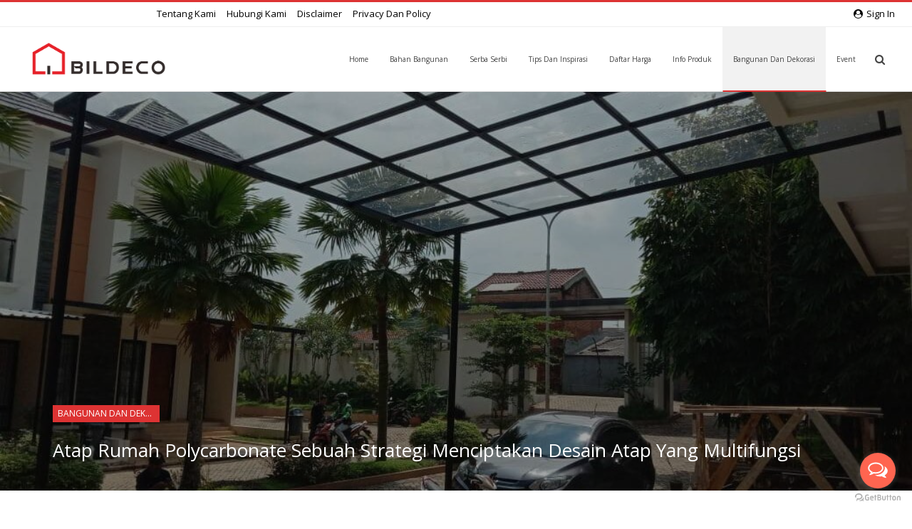

--- FILE ---
content_type: text/html; charset=UTF-8
request_url: https://bildeco.com/atap-rumah-polycarbonate/
body_size: 26231
content:
	<!DOCTYPE html>
		<!--[if IE 8]>
	<html class="ie ie8" lang="en-US"> <![endif]-->
	<!--[if IE 9]>
	<html class="ie ie9" lang="en-US"> <![endif]-->
	<!--[if gt IE 9]><!-->
<html lang="en-US"> <!--<![endif]-->
	<head>
				<meta charset="UTF-8">
		<meta http-equiv="X-UA-Compatible" content="IE=edge">
		<meta name="viewport" content="width=device-width, initial-scale=1.0">
		<link rel="pingback" href="https://bildeco.com/xmlrpc.php"/>

		<meta name='robots' content='index, follow, max-image-preview:large, max-snippet:-1, max-video-preview:-1' />
	<style>img:is([sizes="auto" i], [sizes^="auto," i]) { contain-intrinsic-size: 3000px 1500px }</style>
	
	<!-- This site is optimized with the Yoast SEO Premium plugin v23.0 (Yoast SEO v26.3) - https://yoast.com/wordpress/plugins/seo/ -->
	<title>Atap rumah polycarbonate sebuah strategi menciptakan desain atap yang multifungsi -</title>
	<meta name="description" content="atap rumah polycarbonate adalah solusi terbaik untuk pemasangan produk atap untuk rumah kita agar semakin indah dan nyaman" />
	<link rel="canonical" href="https://bildeco.com/atap-rumah-polycarbonate/" />
	<meta property="og:locale" content="en_US" />
	<meta property="og:type" content="article" />
	<meta property="og:title" content="Atap rumah polycarbonate sebuah strategi menciptakan desain atap yang multifungsi" />
	<meta property="og:description" content="atap rumah polycarbonate adalah solusi terbaik untuk pemasangan produk atap untuk rumah kita agar semakin indah dan nyaman" />
	<meta property="og:url" content="https://bildeco.com/atap-rumah-polycarbonate/" />
	<meta property="article:published_time" content="2022-02-02T19:05:01+00:00" />
	<meta property="article:modified_time" content="2022-03-14T13:01:15+00:00" />
	<meta property="og:image" content="https://bildeco.com/wp-content/uploads/2021/11/kanopi_solartuff_1624853669_f1a76731_progressive.jpg" />
	<meta property="og:image:width" content="1040" />
	<meta property="og:image:height" content="780" />
	<meta property="og:image:type" content="image/jpeg" />
	<meta name="author" content="Bildeco" />
	<meta name="twitter:card" content="summary_large_image" />
	<meta name="twitter:label1" content="Written by" />
	<meta name="twitter:data1" content="Bildeco" />
	<meta name="twitter:label2" content="Est. reading time" />
	<meta name="twitter:data2" content="5 minutes" />
	<script type="application/ld+json" class="yoast-schema-graph">{"@context":"https://schema.org","@graph":[{"@type":"WebPage","@id":"https://bildeco.com/atap-rumah-polycarbonate/","url":"https://bildeco.com/atap-rumah-polycarbonate/","name":"Atap rumah polycarbonate sebuah strategi menciptakan desain atap yang multifungsi -","isPartOf":{"@id":"https://bildeco.com/#website"},"primaryImageOfPage":{"@id":"https://bildeco.com/atap-rumah-polycarbonate/#primaryimage"},"image":{"@id":"https://bildeco.com/atap-rumah-polycarbonate/#primaryimage"},"thumbnailUrl":"https://bildeco.com/wp-content/uploads/2021/11/kanopi_solartuff_1624853669_f1a76731_progressive.jpg","datePublished":"2022-02-02T19:05:01+00:00","dateModified":"2022-03-14T13:01:15+00:00","author":{"@id":"https://bildeco.com/#/schema/person/1c1134d862e3353ea1e76acffa730513"},"description":"atap rumah polycarbonate adalah solusi terbaik untuk pemasangan produk atap untuk rumah kita agar semakin indah dan nyaman","breadcrumb":{"@id":"https://bildeco.com/atap-rumah-polycarbonate/#breadcrumb"},"inLanguage":"en-US","potentialAction":[{"@type":"ReadAction","target":["https://bildeco.com/atap-rumah-polycarbonate/"]}]},{"@type":"ImageObject","inLanguage":"en-US","@id":"https://bildeco.com/atap-rumah-polycarbonate/#primaryimage","url":"https://bildeco.com/wp-content/uploads/2021/11/kanopi_solartuff_1624853669_f1a76731_progressive.jpg","contentUrl":"https://bildeco.com/wp-content/uploads/2021/11/kanopi_solartuff_1624853669_f1a76731_progressive.jpg","width":1040,"height":780},{"@type":"BreadcrumbList","@id":"https://bildeco.com/atap-rumah-polycarbonate/#breadcrumb","itemListElement":[{"@type":"ListItem","position":1,"name":"Home","item":"https://bildeco.com/"},{"@type":"ListItem","position":2,"name":"Atap rumah polycarbonate sebuah strategi menciptakan desain atap yang multifungsi"}]},{"@type":"WebSite","@id":"https://bildeco.com/#website","url":"https://bildeco.com/","name":"","description":"","potentialAction":[{"@type":"SearchAction","target":{"@type":"EntryPoint","urlTemplate":"https://bildeco.com/?s={search_term_string}"},"query-input":{"@type":"PropertyValueSpecification","valueRequired":true,"valueName":"search_term_string"}}],"inLanguage":"en-US"},{"@type":"Person","@id":"https://bildeco.com/#/schema/person/1c1134d862e3353ea1e76acffa730513","name":"Bildeco","image":{"@type":"ImageObject","inLanguage":"en-US","@id":"https://bildeco.com/#/schema/person/image/","url":"https://secure.gravatar.com/avatar/4c11095eb4e68b96d8bd06a2ee900a1ac33f116e316cde1f11c66c84ea23620c?s=96&d=mm&r=g","contentUrl":"https://secure.gravatar.com/avatar/4c11095eb4e68b96d8bd06a2ee900a1ac33f116e316cde1f11c66c84ea23620c?s=96&d=mm&r=g","caption":"Bildeco"},"url":"https://bildeco.com/author/bildeco/"}]}</script>
	<!-- / Yoast SEO Premium plugin. -->


<link rel='dns-prefetch' href='//fonts.googleapis.com' />
<link rel='dns-prefetch' href='//www.googletagmanager.com' />
<link rel="alternate" type="application/rss+xml" title=" &raquo; Feed" href="https://bildeco.com/feed/" />
<link rel="alternate" type="application/rss+xml" title=" &raquo; Comments Feed" href="https://bildeco.com/comments/feed/" />
<script type="text/javascript">
/* <![CDATA[ */
window._wpemojiSettings = {"baseUrl":"https:\/\/s.w.org\/images\/core\/emoji\/16.0.1\/72x72\/","ext":".png","svgUrl":"https:\/\/s.w.org\/images\/core\/emoji\/16.0.1\/svg\/","svgExt":".svg","source":{"concatemoji":"https:\/\/bildeco.com\/wp-includes\/js\/wp-emoji-release.min.js"}};
/*! This file is auto-generated */
!function(s,n){var o,i,e;function c(e){try{var t={supportTests:e,timestamp:(new Date).valueOf()};sessionStorage.setItem(o,JSON.stringify(t))}catch(e){}}function p(e,t,n){e.clearRect(0,0,e.canvas.width,e.canvas.height),e.fillText(t,0,0);var t=new Uint32Array(e.getImageData(0,0,e.canvas.width,e.canvas.height).data),a=(e.clearRect(0,0,e.canvas.width,e.canvas.height),e.fillText(n,0,0),new Uint32Array(e.getImageData(0,0,e.canvas.width,e.canvas.height).data));return t.every(function(e,t){return e===a[t]})}function u(e,t){e.clearRect(0,0,e.canvas.width,e.canvas.height),e.fillText(t,0,0);for(var n=e.getImageData(16,16,1,1),a=0;a<n.data.length;a++)if(0!==n.data[a])return!1;return!0}function f(e,t,n,a){switch(t){case"flag":return n(e,"\ud83c\udff3\ufe0f\u200d\u26a7\ufe0f","\ud83c\udff3\ufe0f\u200b\u26a7\ufe0f")?!1:!n(e,"\ud83c\udde8\ud83c\uddf6","\ud83c\udde8\u200b\ud83c\uddf6")&&!n(e,"\ud83c\udff4\udb40\udc67\udb40\udc62\udb40\udc65\udb40\udc6e\udb40\udc67\udb40\udc7f","\ud83c\udff4\u200b\udb40\udc67\u200b\udb40\udc62\u200b\udb40\udc65\u200b\udb40\udc6e\u200b\udb40\udc67\u200b\udb40\udc7f");case"emoji":return!a(e,"\ud83e\udedf")}return!1}function g(e,t,n,a){var r="undefined"!=typeof WorkerGlobalScope&&self instanceof WorkerGlobalScope?new OffscreenCanvas(300,150):s.createElement("canvas"),o=r.getContext("2d",{willReadFrequently:!0}),i=(o.textBaseline="top",o.font="600 32px Arial",{});return e.forEach(function(e){i[e]=t(o,e,n,a)}),i}function t(e){var t=s.createElement("script");t.src=e,t.defer=!0,s.head.appendChild(t)}"undefined"!=typeof Promise&&(o="wpEmojiSettingsSupports",i=["flag","emoji"],n.supports={everything:!0,everythingExceptFlag:!0},e=new Promise(function(e){s.addEventListener("DOMContentLoaded",e,{once:!0})}),new Promise(function(t){var n=function(){try{var e=JSON.parse(sessionStorage.getItem(o));if("object"==typeof e&&"number"==typeof e.timestamp&&(new Date).valueOf()<e.timestamp+604800&&"object"==typeof e.supportTests)return e.supportTests}catch(e){}return null}();if(!n){if("undefined"!=typeof Worker&&"undefined"!=typeof OffscreenCanvas&&"undefined"!=typeof URL&&URL.createObjectURL&&"undefined"!=typeof Blob)try{var e="postMessage("+g.toString()+"("+[JSON.stringify(i),f.toString(),p.toString(),u.toString()].join(",")+"));",a=new Blob([e],{type:"text/javascript"}),r=new Worker(URL.createObjectURL(a),{name:"wpTestEmojiSupports"});return void(r.onmessage=function(e){c(n=e.data),r.terminate(),t(n)})}catch(e){}c(n=g(i,f,p,u))}t(n)}).then(function(e){for(var t in e)n.supports[t]=e[t],n.supports.everything=n.supports.everything&&n.supports[t],"flag"!==t&&(n.supports.everythingExceptFlag=n.supports.everythingExceptFlag&&n.supports[t]);n.supports.everythingExceptFlag=n.supports.everythingExceptFlag&&!n.supports.flag,n.DOMReady=!1,n.readyCallback=function(){n.DOMReady=!0}}).then(function(){return e}).then(function(){var e;n.supports.everything||(n.readyCallback(),(e=n.source||{}).concatemoji?t(e.concatemoji):e.wpemoji&&e.twemoji&&(t(e.twemoji),t(e.wpemoji)))}))}((window,document),window._wpemojiSettings);
/* ]]> */
</script>
<style id='wp-emoji-styles-inline-css' type='text/css'>

	img.wp-smiley, img.emoji {
		display: inline !important;
		border: none !important;
		box-shadow: none !important;
		height: 1em !important;
		width: 1em !important;
		margin: 0 0.07em !important;
		vertical-align: -0.1em !important;
		background: none !important;
		padding: 0 !important;
	}
</style>
<link rel='stylesheet' id='wp-block-library-css' href='https://bildeco.com/wp-includes/css/dist/block-library/style.min.css' type='text/css' media='all' />
<style id='classic-theme-styles-inline-css' type='text/css'>
/*! This file is auto-generated */
.wp-block-button__link{color:#fff;background-color:#32373c;border-radius:9999px;box-shadow:none;text-decoration:none;padding:calc(.667em + 2px) calc(1.333em + 2px);font-size:1.125em}.wp-block-file__button{background:#32373c;color:#fff;text-decoration:none}
</style>
<style id='global-styles-inline-css' type='text/css'>
:root{--wp--preset--aspect-ratio--square: 1;--wp--preset--aspect-ratio--4-3: 4/3;--wp--preset--aspect-ratio--3-4: 3/4;--wp--preset--aspect-ratio--3-2: 3/2;--wp--preset--aspect-ratio--2-3: 2/3;--wp--preset--aspect-ratio--16-9: 16/9;--wp--preset--aspect-ratio--9-16: 9/16;--wp--preset--color--black: #000000;--wp--preset--color--cyan-bluish-gray: #abb8c3;--wp--preset--color--white: #ffffff;--wp--preset--color--pale-pink: #f78da7;--wp--preset--color--vivid-red: #cf2e2e;--wp--preset--color--luminous-vivid-orange: #ff6900;--wp--preset--color--luminous-vivid-amber: #fcb900;--wp--preset--color--light-green-cyan: #7bdcb5;--wp--preset--color--vivid-green-cyan: #00d084;--wp--preset--color--pale-cyan-blue: #8ed1fc;--wp--preset--color--vivid-cyan-blue: #0693e3;--wp--preset--color--vivid-purple: #9b51e0;--wp--preset--gradient--vivid-cyan-blue-to-vivid-purple: linear-gradient(135deg,rgba(6,147,227,1) 0%,rgb(155,81,224) 100%);--wp--preset--gradient--light-green-cyan-to-vivid-green-cyan: linear-gradient(135deg,rgb(122,220,180) 0%,rgb(0,208,130) 100%);--wp--preset--gradient--luminous-vivid-amber-to-luminous-vivid-orange: linear-gradient(135deg,rgba(252,185,0,1) 0%,rgba(255,105,0,1) 100%);--wp--preset--gradient--luminous-vivid-orange-to-vivid-red: linear-gradient(135deg,rgba(255,105,0,1) 0%,rgb(207,46,46) 100%);--wp--preset--gradient--very-light-gray-to-cyan-bluish-gray: linear-gradient(135deg,rgb(238,238,238) 0%,rgb(169,184,195) 100%);--wp--preset--gradient--cool-to-warm-spectrum: linear-gradient(135deg,rgb(74,234,220) 0%,rgb(151,120,209) 20%,rgb(207,42,186) 40%,rgb(238,44,130) 60%,rgb(251,105,98) 80%,rgb(254,248,76) 100%);--wp--preset--gradient--blush-light-purple: linear-gradient(135deg,rgb(255,206,236) 0%,rgb(152,150,240) 100%);--wp--preset--gradient--blush-bordeaux: linear-gradient(135deg,rgb(254,205,165) 0%,rgb(254,45,45) 50%,rgb(107,0,62) 100%);--wp--preset--gradient--luminous-dusk: linear-gradient(135deg,rgb(255,203,112) 0%,rgb(199,81,192) 50%,rgb(65,88,208) 100%);--wp--preset--gradient--pale-ocean: linear-gradient(135deg,rgb(255,245,203) 0%,rgb(182,227,212) 50%,rgb(51,167,181) 100%);--wp--preset--gradient--electric-grass: linear-gradient(135deg,rgb(202,248,128) 0%,rgb(113,206,126) 100%);--wp--preset--gradient--midnight: linear-gradient(135deg,rgb(2,3,129) 0%,rgb(40,116,252) 100%);--wp--preset--font-size--small: 13px;--wp--preset--font-size--medium: 20px;--wp--preset--font-size--large: 36px;--wp--preset--font-size--x-large: 42px;--wp--preset--spacing--20: 0.44rem;--wp--preset--spacing--30: 0.67rem;--wp--preset--spacing--40: 1rem;--wp--preset--spacing--50: 1.5rem;--wp--preset--spacing--60: 2.25rem;--wp--preset--spacing--70: 3.38rem;--wp--preset--spacing--80: 5.06rem;--wp--preset--shadow--natural: 6px 6px 9px rgba(0, 0, 0, 0.2);--wp--preset--shadow--deep: 12px 12px 50px rgba(0, 0, 0, 0.4);--wp--preset--shadow--sharp: 6px 6px 0px rgba(0, 0, 0, 0.2);--wp--preset--shadow--outlined: 6px 6px 0px -3px rgba(255, 255, 255, 1), 6px 6px rgba(0, 0, 0, 1);--wp--preset--shadow--crisp: 6px 6px 0px rgba(0, 0, 0, 1);}:where(.is-layout-flex){gap: 0.5em;}:where(.is-layout-grid){gap: 0.5em;}body .is-layout-flex{display: flex;}.is-layout-flex{flex-wrap: wrap;align-items: center;}.is-layout-flex > :is(*, div){margin: 0;}body .is-layout-grid{display: grid;}.is-layout-grid > :is(*, div){margin: 0;}:where(.wp-block-columns.is-layout-flex){gap: 2em;}:where(.wp-block-columns.is-layout-grid){gap: 2em;}:where(.wp-block-post-template.is-layout-flex){gap: 1.25em;}:where(.wp-block-post-template.is-layout-grid){gap: 1.25em;}.has-black-color{color: var(--wp--preset--color--black) !important;}.has-cyan-bluish-gray-color{color: var(--wp--preset--color--cyan-bluish-gray) !important;}.has-white-color{color: var(--wp--preset--color--white) !important;}.has-pale-pink-color{color: var(--wp--preset--color--pale-pink) !important;}.has-vivid-red-color{color: var(--wp--preset--color--vivid-red) !important;}.has-luminous-vivid-orange-color{color: var(--wp--preset--color--luminous-vivid-orange) !important;}.has-luminous-vivid-amber-color{color: var(--wp--preset--color--luminous-vivid-amber) !important;}.has-light-green-cyan-color{color: var(--wp--preset--color--light-green-cyan) !important;}.has-vivid-green-cyan-color{color: var(--wp--preset--color--vivid-green-cyan) !important;}.has-pale-cyan-blue-color{color: var(--wp--preset--color--pale-cyan-blue) !important;}.has-vivid-cyan-blue-color{color: var(--wp--preset--color--vivid-cyan-blue) !important;}.has-vivid-purple-color{color: var(--wp--preset--color--vivid-purple) !important;}.has-black-background-color{background-color: var(--wp--preset--color--black) !important;}.has-cyan-bluish-gray-background-color{background-color: var(--wp--preset--color--cyan-bluish-gray) !important;}.has-white-background-color{background-color: var(--wp--preset--color--white) !important;}.has-pale-pink-background-color{background-color: var(--wp--preset--color--pale-pink) !important;}.has-vivid-red-background-color{background-color: var(--wp--preset--color--vivid-red) !important;}.has-luminous-vivid-orange-background-color{background-color: var(--wp--preset--color--luminous-vivid-orange) !important;}.has-luminous-vivid-amber-background-color{background-color: var(--wp--preset--color--luminous-vivid-amber) !important;}.has-light-green-cyan-background-color{background-color: var(--wp--preset--color--light-green-cyan) !important;}.has-vivid-green-cyan-background-color{background-color: var(--wp--preset--color--vivid-green-cyan) !important;}.has-pale-cyan-blue-background-color{background-color: var(--wp--preset--color--pale-cyan-blue) !important;}.has-vivid-cyan-blue-background-color{background-color: var(--wp--preset--color--vivid-cyan-blue) !important;}.has-vivid-purple-background-color{background-color: var(--wp--preset--color--vivid-purple) !important;}.has-black-border-color{border-color: var(--wp--preset--color--black) !important;}.has-cyan-bluish-gray-border-color{border-color: var(--wp--preset--color--cyan-bluish-gray) !important;}.has-white-border-color{border-color: var(--wp--preset--color--white) !important;}.has-pale-pink-border-color{border-color: var(--wp--preset--color--pale-pink) !important;}.has-vivid-red-border-color{border-color: var(--wp--preset--color--vivid-red) !important;}.has-luminous-vivid-orange-border-color{border-color: var(--wp--preset--color--luminous-vivid-orange) !important;}.has-luminous-vivid-amber-border-color{border-color: var(--wp--preset--color--luminous-vivid-amber) !important;}.has-light-green-cyan-border-color{border-color: var(--wp--preset--color--light-green-cyan) !important;}.has-vivid-green-cyan-border-color{border-color: var(--wp--preset--color--vivid-green-cyan) !important;}.has-pale-cyan-blue-border-color{border-color: var(--wp--preset--color--pale-cyan-blue) !important;}.has-vivid-cyan-blue-border-color{border-color: var(--wp--preset--color--vivid-cyan-blue) !important;}.has-vivid-purple-border-color{border-color: var(--wp--preset--color--vivid-purple) !important;}.has-vivid-cyan-blue-to-vivid-purple-gradient-background{background: var(--wp--preset--gradient--vivid-cyan-blue-to-vivid-purple) !important;}.has-light-green-cyan-to-vivid-green-cyan-gradient-background{background: var(--wp--preset--gradient--light-green-cyan-to-vivid-green-cyan) !important;}.has-luminous-vivid-amber-to-luminous-vivid-orange-gradient-background{background: var(--wp--preset--gradient--luminous-vivid-amber-to-luminous-vivid-orange) !important;}.has-luminous-vivid-orange-to-vivid-red-gradient-background{background: var(--wp--preset--gradient--luminous-vivid-orange-to-vivid-red) !important;}.has-very-light-gray-to-cyan-bluish-gray-gradient-background{background: var(--wp--preset--gradient--very-light-gray-to-cyan-bluish-gray) !important;}.has-cool-to-warm-spectrum-gradient-background{background: var(--wp--preset--gradient--cool-to-warm-spectrum) !important;}.has-blush-light-purple-gradient-background{background: var(--wp--preset--gradient--blush-light-purple) !important;}.has-blush-bordeaux-gradient-background{background: var(--wp--preset--gradient--blush-bordeaux) !important;}.has-luminous-dusk-gradient-background{background: var(--wp--preset--gradient--luminous-dusk) !important;}.has-pale-ocean-gradient-background{background: var(--wp--preset--gradient--pale-ocean) !important;}.has-electric-grass-gradient-background{background: var(--wp--preset--gradient--electric-grass) !important;}.has-midnight-gradient-background{background: var(--wp--preset--gradient--midnight) !important;}.has-small-font-size{font-size: var(--wp--preset--font-size--small) !important;}.has-medium-font-size{font-size: var(--wp--preset--font-size--medium) !important;}.has-large-font-size{font-size: var(--wp--preset--font-size--large) !important;}.has-x-large-font-size{font-size: var(--wp--preset--font-size--x-large) !important;}
:where(.wp-block-post-template.is-layout-flex){gap: 1.25em;}:where(.wp-block-post-template.is-layout-grid){gap: 1.25em;}
:where(.wp-block-columns.is-layout-flex){gap: 2em;}:where(.wp-block-columns.is-layout-grid){gap: 2em;}
:root :where(.wp-block-pullquote){font-size: 1.5em;line-height: 1.6;}
</style>
<link rel='stylesheet' id='bf-slick-css' href='https://bildeco.com/wp-content/themes/publisher/includes/libs/better-framework/assets/css/slick.min.css?ver=3.15.0' type='text/css' media='all' />
<link rel='stylesheet' id='pretty-photo-css' href='https://bildeco.com/wp-content/themes/publisher/includes/libs/better-framework/assets/css/pretty-photo.min.css?ver=3.15.0' type='text/css' media='all' />
<link rel='stylesheet' id='bs-icons-css' href='https://bildeco.com/wp-content/themes/publisher/includes/libs/better-framework/assets/css/bs-icons.css?ver=3.15.0' type='text/css' media='all' />
<link rel='stylesheet' id='theme-libs-css' href='https://bildeco.com/wp-content/themes/publisher/css/theme-libs.min.css?ver=7.11.0' type='text/css' media='all' />
<link rel='stylesheet' id='fontawesome-css' href='https://bildeco.com/wp-content/themes/publisher/includes/libs/better-framework/assets/css/font-awesome.min.css?ver=3.15.0' type='text/css' media='all' />
<link rel='stylesheet' id='publisher-css' href='https://bildeco.com/wp-content/themes/publisher/style-7.11.0.min.css?ver=7.11.0' type='text/css' media='all' />
<link rel='stylesheet' id='better-framework-main-fonts-css' href='https://fonts.googleapis.com/css?family=Open+Sans:400%7CLato:400%7CRoboto:500,400italic,400&#038;display=swap' type='text/css' media='all' />
<script type="text/javascript" src="https://bildeco.com/wp-includes/js/jquery/jquery.min.js?ver=3.7.1" id="jquery-core-js"></script>
<script type="text/javascript" src="https://bildeco.com/wp-includes/js/jquery/jquery-migrate.min.js?ver=3.4.1" id="jquery-migrate-js"></script>
<!--[if lt IE 9]>
<script type="text/javascript" src="https://bildeco.com/wp-content/themes/publisher/includes/libs/better-framework/assets/js/html5shiv.min.js?ver=3.15.0" id="bf-html5shiv-js"></script>
<![endif]-->
<!--[if lt IE 9]>
<script type="text/javascript" src="https://bildeco.com/wp-content/themes/publisher/includes/libs/better-framework/assets/js/respond.min.js?ver=3.15.0" id="bf-respond-js"></script>
<![endif]-->
<script></script><link rel="https://api.w.org/" href="https://bildeco.com/wp-json/" /><link rel="alternate" title="JSON" type="application/json" href="https://bildeco.com/wp-json/wp/v2/posts/7513" /><link rel="EditURI" type="application/rsd+xml" title="RSD" href="https://bildeco.com/xmlrpc.php?rsd" />

<link rel='shortlink' href='https://bildeco.com/?p=7513' />
<link rel="alternate" title="oEmbed (JSON)" type="application/json+oembed" href="https://bildeco.com/wp-json/oembed/1.0/embed?url=https%3A%2F%2Fbildeco.com%2Fatap-rumah-polycarbonate%2F" />
<link rel="alternate" title="oEmbed (XML)" type="text/xml+oembed" href="https://bildeco.com/wp-json/oembed/1.0/embed?url=https%3A%2F%2Fbildeco.com%2Fatap-rumah-polycarbonate%2F&#038;format=xml" />
<meta name="generator" content="Site Kit by Google 1.165.0" /><meta name="generator" content="Elementor 3.33.0; features: additional_custom_breakpoints; settings: css_print_method-external, google_font-enabled, font_display-auto">
			<style>
				.e-con.e-parent:nth-of-type(n+4):not(.e-lazyloaded):not(.e-no-lazyload),
				.e-con.e-parent:nth-of-type(n+4):not(.e-lazyloaded):not(.e-no-lazyload) * {
					background-image: none !important;
				}
				@media screen and (max-height: 1024px) {
					.e-con.e-parent:nth-of-type(n+3):not(.e-lazyloaded):not(.e-no-lazyload),
					.e-con.e-parent:nth-of-type(n+3):not(.e-lazyloaded):not(.e-no-lazyload) * {
						background-image: none !important;
					}
				}
				@media screen and (max-height: 640px) {
					.e-con.e-parent:nth-of-type(n+2):not(.e-lazyloaded):not(.e-no-lazyload),
					.e-con.e-parent:nth-of-type(n+2):not(.e-lazyloaded):not(.e-no-lazyload) * {
						background-image: none !important;
					}
				}
			</style>
			<meta name="generator" content="Powered by WPBakery Page Builder - drag and drop page builder for WordPress."/>
<script type="application/ld+json">{
    "@context": "http://schema.org/",
    "@type": "Organization",
    "@id": "#organization",
    "logo": {
        "@type": "ImageObject",
        "url": "https://bildeco.com/wp-content/uploads/2020/08/logo-bildeco-baru2-1.png"
    },
    "url": "https://bildeco.com/",
    "name": "",
    "description": ""
}</script>
<script type="application/ld+json">{
    "@context": "http://schema.org/",
    "@type": "WebSite",
    "name": "",
    "alternateName": "",
    "url": "https://bildeco.com/"
}</script>
<script type="application/ld+json">{
    "@context": "http://schema.org/",
    "@type": "BlogPosting",
    "headline": "Atap rumah polycarbonate sebuah strategi menciptakan  desain atap yang multifungsi",
    "description": "Sebuah atap jika dahulu hanya berfungsi sebagai produk penutup atap dari terpaan angin, hujan dan kotoran. Maka saat ini fungsi atap bisa juga menjadi media yang bisa meningkatkan kualitas dari sebuah bangunan. Itulah kenapa produk atap rumah polycar",
    "datePublished": "2022-02-03",
    "dateModified": "2022-03-14",
    "author": {
        "@type": "Person",
        "@id": "#person-Bildeco",
        "name": "Bildeco"
    },
    "image": "https://bildeco.com/wp-content/uploads/2021/11/kanopi_solartuff_1624853669_f1a76731_progressive.jpg",
    "interactionStatistic": [
        {
            "@type": "InteractionCounter",
            "interactionType": "http://schema.org/CommentAction",
            "userInteractionCount": "0"
        }
    ],
    "publisher": {
        "@id": "#organization"
    },
    "mainEntityOfPage": "https://bildeco.com/atap-rumah-polycarbonate/"
}</script>

<!-- Google Tag Manager snippet added by Site Kit -->
<script type="text/javascript">
/* <![CDATA[ */

			( function( w, d, s, l, i ) {
				w[l] = w[l] || [];
				w[l].push( {'gtm.start': new Date().getTime(), event: 'gtm.js'} );
				var f = d.getElementsByTagName( s )[0],
					j = d.createElement( s ), dl = l != 'dataLayer' ? '&l=' + l : '';
				j.async = true;
				j.src = 'https://www.googletagmanager.com/gtm.js?id=' + i + dl;
				f.parentNode.insertBefore( j, f );
			} )( window, document, 'script', 'dataLayer', 'GTM-PTT2C292' );
			
/* ]]> */
</script>

<!-- End Google Tag Manager snippet added by Site Kit -->
<link rel='stylesheet' id='7.11.0-1758952369' href='https://bildeco.com/wp-content/bs-booster-cache/f92ad8f84212f4755bb418b00bc82c63.css' type='text/css' media='all' />
<link rel="icon" href="https://bildeco.com/wp-content/uploads/2020/08/cropped-icon-32x32.png" sizes="32x32" />
<link rel="icon" href="https://bildeco.com/wp-content/uploads/2020/08/cropped-icon-192x192.png" sizes="192x192" />
<link rel="apple-touch-icon" href="https://bildeco.com/wp-content/uploads/2020/08/cropped-icon-180x180.png" />
<meta name="msapplication-TileImage" content="https://bildeco.com/wp-content/uploads/2020/08/cropped-icon-270x270.png" />
<noscript><style> .wpb_animate_when_almost_visible { opacity: 1; }</style></noscript>	</head>

<body class="wp-singular post-template-default single single-post postid-7513 single-format-standard wp-custom-logo wp-theme-publisher bs-theme bs-publisher bs-publisher-clean-magazine active-light-box active-top-line ltr close-rh page-layout-2-col page-layout-2-col-right full-width active-sticky-sidebar main-menu-sticky main-menu-out-stretched active-ajax-search single-prim-cat-84 single-cat-84  wpb-js-composer js-comp-ver-7.1 vc_responsive bs-ll-a elementor-default elementor-kit-16" dir="ltr">
		<!-- Google Tag Manager (noscript) snippet added by Site Kit -->
		<noscript>
			<iframe src="https://www.googletagmanager.com/ns.html?id=GTM-PTT2C292" height="0" width="0" style="display:none;visibility:hidden"></iframe>
		</noscript>
		<!-- End Google Tag Manager (noscript) snippet added by Site Kit -->
			<header id="header" class="site-header header-style-6 full-width stretched" itemscope="itemscope" itemtype="https://schema.org/WPHeader">
		<section class="topbar topbar-style-1 hidden-xs hidden-xs">
	<div class="content-wrap">
		<div class="container">
			<div class="topbar-inner clearfix">

									<div class="section-links">
													<a class="topbar-sign-in "
							   data-toggle="modal" data-target="#bsLoginModal">
								<i class="fa fa-user-circle"></i> Sign in							</a>

							<div class="modal sign-in-modal fade" id="bsLoginModal" tabindex="-1" role="dialog"
							     style="display: none">
								<div class="modal-dialog" role="document">
									<div class="modal-content">
											<span class="close-modal" data-dismiss="modal" aria-label="Close"><i
														class="fa fa-close"></i></span>
										<div class="modal-body">
											<div id="form_87349_" class="bs-shortcode bs-login-shortcode ">
		<div class="bs-login bs-type-login"  style="display:none">

					<div class="bs-login-panel bs-login-sign-panel bs-current-login-panel">
								<form name="loginform"
				      action="https://bildeco.com/masuk/" method="post">

					
					<div class="login-header">
						<span class="login-icon fa fa-user-circle main-color"></span>
						<p>Welcome, Login to your account.</p>
					</div>
					
					<div class="login-field login-username">
						<input type="text" name="log" id="form_87349_user_login" class="input"
						       value="" size="20"
						       placeholder="Username or Email..." required/>
					</div>

					<div class="login-field login-password">
						<input type="password" name="pwd" id="form_87349_user_pass"
						       class="input"
						       value="" size="20" placeholder="Password..."
						       required/>
					</div>

					
					<div class="login-field">
						<a href="https://bildeco.com/masuk/?action=lostpassword&redirect_to=https%3A%2F%2Fbildeco.com%2Fatap-rumah-polycarbonate%2F"
						   class="go-reset-panel">Forget password?</a>

													<span class="login-remember">
							<input class="remember-checkbox" name="rememberme" type="checkbox"
							       id="form_87349_rememberme"
							       value="forever"  />
							<label class="remember-label">Remember me</label>
						</span>
											</div>

					
					<div class="login-field login-submit">
						<input type="submit" name="wp-submit"
						       class="button-primary login-btn"
						       value="Log In"/>
						<input type="hidden" name="redirect_to" value="https://bildeco.com/atap-rumah-polycarbonate/"/>
					</div>

									</form>
			</div>

			<div class="bs-login-panel bs-login-reset-panel">

				<span class="go-login-panel"><i
							class="fa fa-angle-left"></i> Sign in</span>

				<div class="bs-login-reset-panel-inner">
					<div class="login-header">
						<span class="login-icon fa fa-support"></span>
						<p>Recover your password.</p>
						<p>A password will be e-mailed to you.</p>
					</div>
										<form name="lostpasswordform" id="form_87349_lostpasswordform"
					      action="https://bildeco.com/masuk/?action=lostpassword"
					      method="post">

						<div class="login-field reset-username">
							<input type="text" name="user_login" class="input" value=""
							       placeholder="Username or Email..."
							       required/>
						</div>

						
						<div class="login-field reset-submit">

							<input type="hidden" name="redirect_to" value=""/>
							<input type="submit" name="wp-submit" class="login-btn"
							       value="Send My Password"/>

						</div>
					</form>
				</div>
			</div>
			</div>
	</div>
										</div>
									</div>
								</div>
							</div>
												</div>
				
				<div class="section-menu">
						<div id="menu-top" class="menu top-menu-wrapper" role="navigation" itemscope="itemscope" itemtype="https://schema.org/SiteNavigationElement">
		<nav class="top-menu-container">

			<ul id="top-navigation" class="top-menu menu clearfix bsm-pure">
									<li id="topbar-date" class="menu-item menu-item-date">
					<span
						class="topbar-date">Monday, January 26, 2026</span>
					</li>
					<li id="menu-item-321" class="menu-item menu-item-type-post_type menu-item-object-page better-anim-fade menu-item-321"><a href="https://bildeco.com/tentang-kami/">Tentang Kami</a></li>
<li id="menu-item-320" class="menu-item menu-item-type-post_type menu-item-object-page better-anim-fade menu-item-320"><a href="https://bildeco.com/hubungi-kami/">Hubungi Kami</a></li>
<li id="menu-item-319" class="menu-item menu-item-type-post_type menu-item-object-page better-anim-fade menu-item-319"><a href="https://bildeco.com/disclaimer/">Disclaimer</a></li>
<li id="menu-item-318" class="menu-item menu-item-type-post_type menu-item-object-page better-anim-fade menu-item-318"><a href="https://bildeco.com/privacy-dan-policy/">Privacy dan Policy</a></li>
			</ul>

		</nav>
	</div>
				</div>
			</div>
		</div>
	</div>
</section>
		<div class="content-wrap">
			<div class="container">
				<div class="header-inner clearfix">
					<div id="site-branding" class="site-branding">
	<p  id="site-title" class="logo h1 img-logo">
	<a href="https://bildeco.com/" itemprop="url" rel="home">
					<img id="site-logo" src="https://bildeco.com/wp-content/uploads/2020/08/logo-bildeco-baru2-1.png"
			     alt=""  data-bsrjs="https://bildeco.com/wp-content/uploads/2020/08/logo-bildeco-baru2-1.png"  />

			<span class="site-title"> - </span>
				</a>
</p>
</div><!-- .site-branding -->
<nav id="menu-main" class="menu main-menu-container  show-search-item menu-actions-btn-width-1" role="navigation" itemscope="itemscope" itemtype="https://schema.org/SiteNavigationElement">
			<div class="menu-action-buttons width-1">
							<div class="search-container close">
					<span class="search-handler"><i class="fa fa-search"></i></span>

					<div class="search-box clearfix">
						<form role="search" method="get" class="search-form clearfix" action="https://bildeco.com">
	<input type="search" class="search-field"
	       placeholder="Search..."
	       value="" name="s"
	       title="Search for:"
	       autocomplete="off">
	<input type="submit" class="search-submit" value="Search">
</form><!-- .search-form -->
					</div>
				</div>
						</div>
			<ul id="main-navigation" class="main-menu menu bsm-pure clearfix">
		<li id="menu-item-312" class="menu-item menu-item-type-post_type menu-item-object-page menu-item-home better-anim-fade menu-item-312"><a href="https://bildeco.com/">Home</a></li>
<li id="menu-item-313" class="menu-item menu-item-type-taxonomy menu-item-object-category menu-term-3 better-anim-fade menu-item-313"><a href="https://bildeco.com/category/bahan-bangunan/">Bahan Bangunan</a></li>
<li id="menu-item-314" class="menu-item menu-item-type-taxonomy menu-item-object-category menu-term-1 better-anim-fade menu-item-314"><a href="https://bildeco.com/category/serbaserbi/">Serba Serbi</a></li>
<li id="menu-item-315" class="menu-item menu-item-type-taxonomy menu-item-object-category menu-term-54 better-anim-fade menu-item-315"><a href="https://bildeco.com/category/tips-dan-inspirasi/">Tips dan Inspirasi</a></li>
<li id="menu-item-316" class="menu-item menu-item-type-taxonomy menu-item-object-category menu-term-17 better-anim-fade menu-item-316"><a href="https://bildeco.com/category/daftar-harga/">Daftar Harga</a></li>
<li id="menu-item-516" class="menu-item menu-item-type-taxonomy menu-item-object-category menu-term-73 better-anim-fade menu-item-516"><a href="https://bildeco.com/category/info-produk/">Info Produk</a></li>
<li id="menu-item-517" class="menu-item menu-item-type-taxonomy menu-item-object-category current-post-ancestor current-menu-parent current-post-parent menu-term-84 better-anim-fade menu-item-517"><a href="https://bildeco.com/category/bangunan-dan-dekorasi/">Bangunan dan Dekorasi</a></li>
<li id="menu-item-518" class="menu-item menu-item-type-taxonomy menu-item-object-category menu-term-94 better-anim-fade menu-item-518"><a href="https://bildeco.com/category/event/">Event</a></li>
	</ul><!-- #main-navigation -->
</nav><!-- .main-menu-container -->
				</div>
			</div>
		</div>
	</header><!-- .site-header -->
	<div class="rh-header clearfix light deferred-block-exclude">
		<div class="rh-container clearfix">

			<div class="menu-container close">
				<span class="menu-handler"><span class="lines"></span></span>
			</div><!-- .menu-container -->

			<div class="logo-container rh-img-logo">
				<a href="https://bildeco.com/" itemprop="url" rel="home">
											<img src="https://bildeco.com/wp-content/uploads/2020/08/logo-bildeco-baru2-1.png"
						     alt=""  data-bsrjs="https://bildeco.com/wp-content/uploads/2020/08/logo-bildeco-baru2-1.png"  />				</a>
			</div><!-- .logo-container -->
		</div><!-- .rh-container -->
	</div><!-- .rh-header -->
		<div class="main-wrap content-main-wrap">
		<main id="content" class="content-container">
		<div class="post-header post-tp-2-header bs-lazy wfi"  title="Atap rumah polycarbonate sebuah strategi menciptakan  desain atap yang multifungsi" data-src="https://bildeco.com/wp-content/uploads/2021/11/kanopi_solartuff_1624853669_f1a76731_progressive-1040x580.jpg">
		<div class="content-wrap">
			<div class="container">
				<div class="post-header-inner">
										<div class="post-header-title">
						<div class="term-badges floated"><span class="term-badge term-84"><a href="https://bildeco.com/category/bangunan-dan-dekorasi/">Bangunan dan Dekorasi</a></span></div>						<h1 class="single-post-title">
							<span class="post-title" itemprop="headline">Atap rumah polycarbonate sebuah strategi menciptakan  desain atap yang multifungsi</span></h1>
											</div>
									</div>

			</div>
		</div>
	</div><!-- .slider-container -->

	<div class="content-wrap">
				<div class="container layout-2-col layout-2-col-1 layout-right-sidebar post-template-2">
			<div class="row main-section">
										<div class="col-sm-8 content-column">
							<div class="single-container">
								<article id="post-7513" class="post-7513 post type-post status-publish format-standard has-post-thumbnail  category-bangunan-dan-dekorasi tag-aplikasi-produk tag-atap-upvc tag-desain-arsitektur tag-padu-padan-desain-dan-produk tag-produk-atap-transparan single-post-content">
											<div class="post-share single-post-share top-share clearfix style-4">
			<div class="post-share-btn-group">
							</div>
						<div class="share-handler-wrap ">
				<span class="share-handler post-share-btn rank-default">
					<i class="bf-icon  fa fa-share-alt"></i>						<b class="text">Share</b>
										</span>
				<span class="social-item facebook has-title"><a href="https://www.facebook.com/sharer.php?u=https%3A%2F%2Fbildeco.com%2Fatap-rumah-polycarbonate%2F" target="_blank" rel="nofollow noreferrer" class="bs-button-el" onclick="window.open(this.href, 'share-facebook','left=50,top=50,width=600,height=320,toolbar=0'); return false;"><span class="icon"><i class="bf-icon fa fa-facebook"></i></span><span class="item-title">Facebook</span></a></span><span class="social-item twitter has-title"><a href="https://twitter.com/share?text=Atap rumah polycarbonate sebuah strategi menciptakan  desain atap yang multifungsi&url=https%3A%2F%2Fbildeco.com%2Fatap-rumah-polycarbonate%2F" target="_blank" rel="nofollow noreferrer" class="bs-button-el" onclick="window.open(this.href, 'share-twitter','left=50,top=50,width=600,height=320,toolbar=0'); return false;"><span class="icon"><i class="bf-icon fa fa-twitter"></i></span><span class="item-title">Twitter</span></a></span><span class="social-item google_plus has-title"><a href="https://plus.google.com/share?url=https%3A%2F%2Fbildeco.com%2Fatap-rumah-polycarbonate%2F" target="_blank" rel="nofollow noreferrer" class="bs-button-el" onclick="window.open(this.href, 'share-google_plus','left=50,top=50,width=600,height=320,toolbar=0'); return false;"><span class="icon"><i class="bf-icon fa fa-google"></i></span><span class="item-title">Google+</span></a></span><span class="social-item reddit has-title"><a href="https://reddit.com/submit?url=https%3A%2F%2Fbildeco.com%2Fatap-rumah-polycarbonate%2F&title=Atap rumah polycarbonate sebuah strategi menciptakan  desain atap yang multifungsi" target="_blank" rel="nofollow noreferrer" class="bs-button-el" onclick="window.open(this.href, 'share-reddit','left=50,top=50,width=600,height=320,toolbar=0'); return false;"><span class="icon"><i class="bf-icon fa fa-reddit-alien"></i></span><span class="item-title">ReddIt</span></a></span><span class="social-item whatsapp has-title"><a href="whatsapp://send?text=Atap rumah polycarbonate sebuah strategi menciptakan  desain atap yang multifungsi %0A%0A https%3A%2F%2Fbildeco.com%2Fatap-rumah-polycarbonate%2F" target="_blank" rel="nofollow noreferrer" class="bs-button-el" onclick="window.open(this.href, 'share-whatsapp','left=50,top=50,width=600,height=320,toolbar=0'); return false;"><span class="icon"><i class="bf-icon fa fa-whatsapp"></i></span><span class="item-title">WhatsApp</span></a></span><span class="social-item pinterest has-title"><a href="https://pinterest.com/pin/create/button/?url=https%3A%2F%2Fbildeco.com%2Fatap-rumah-polycarbonate%2F&media=https://bildeco.com/wp-content/uploads/2021/11/kanopi_solartuff_1624853669_f1a76731_progressive.jpg&description=Atap rumah polycarbonate sebuah strategi menciptakan  desain atap yang multifungsi" target="_blank" rel="nofollow noreferrer" class="bs-button-el" onclick="window.open(this.href, 'share-pinterest','left=50,top=50,width=600,height=320,toolbar=0'); return false;"><span class="icon"><i class="bf-icon fa fa-pinterest"></i></span><span class="item-title">Pinterest</span></a></span><span class="social-item email has-title"><a href="mailto:?subject=Atap rumah polycarbonate sebuah strategi menciptakan  desain atap yang multifungsi&body=https%3A%2F%2Fbildeco.com%2Fatap-rumah-polycarbonate%2F" target="_blank" rel="nofollow noreferrer" class="bs-button-el" onclick="window.open(this.href, 'share-email','left=50,top=50,width=600,height=320,toolbar=0'); return false;"><span class="icon"><i class="bf-icon fa fa-envelope-open"></i></span><span class="item-title">Email</span></a></span><span class="social-item linkedin has-title"><a href="https://www.linkedin.com/shareArticle?mini=true&url=https%3A%2F%2Fbildeco.com%2Fatap-rumah-polycarbonate%2F&title=Atap rumah polycarbonate sebuah strategi menciptakan  desain atap yang multifungsi" target="_blank" rel="nofollow noreferrer" class="bs-button-el" onclick="window.open(this.href, 'share-linkedin','left=50,top=50,width=600,height=320,toolbar=0'); return false;"><span class="icon"><i class="bf-icon fa fa-linkedin"></i></span><span class="item-title">Linkedin</span></a></span></div>		</div>
											<div class="entry-content clearfix single-post-content">
										<p><em>Sebuah atap jika dahulu hanya berfungsi sebagai produk penutup atap dari terpaan angin, hujan dan kotoran. Maka saat ini fungsi atap bisa juga menjadi media yang bisa meningkatkan kualitas dari sebuah bangunan. Itulah kenapa produk atap rumah polycarbonate saat ini cukup menarik untuk di jadikan solusi terkini atap modern.</em></p>



 <p>Memberikan sesuatu&nbsp; yang berharga memang tujuan kita dalam merancang sebuah desain rumah.&nbsp; Bukan karena rumah adalah satu satu objek yang sampai kapanpun akan tetap di butuhkan masyarakat. Tetapi karena rumah adalah bisa menjadi salah satu objek menarik&nbsp; yang bisa di wujudkan hanya dengan menggunakan salah satu produk yang&nbsp; bisa berfungsi ganda.</p>



 <p>Ya benar produk itu adalah produk penutup atap polycarbonate, sebuah <a href="https://en.wikipedia.org/wiki/Product">produk</a> yang saat ini bisa menjadi trendi karena kelebihan dan multi fungsinya ketika sudah diimplementasikan pada sebuah konsep desain atap sebuah rumah. Konsep atap yang unik dan menarik, mungkin konsep&nbsp; itulah yang akan bisa di wujudkan ketika menggunakan produk penutup atap polycarbonate.</p>



 <h2 class="wp-block-heading" id="h-5-hal-penting-yang-perlu-kalian-ketahui-mengenai-agar-paham-soal-produk-polycarbonate"><strong>5 Hal penting yang perlu kalian ketahui mengenai agar paham soal produk polycarbonate</strong></h2>



 <div class="wp-block-image"><figure class="aligncenter size-full"><img fetchpriority="high" decoding="async" width="1011" height="1011" src="https://bildeco.com/wp-content/uploads/2021/11/fff0e6af3a4697fee9932b19da61913c-1.jpg" alt="atap rumah polycarbonate" class="wp-image-7155" srcset="https://bildeco.com/wp-content/uploads/2021/11/fff0e6af3a4697fee9932b19da61913c-1.jpg 1011w, https://bildeco.com/wp-content/uploads/2021/11/fff0e6af3a4697fee9932b19da61913c-1-300x300.jpg 300w, https://bildeco.com/wp-content/uploads/2021/11/fff0e6af3a4697fee9932b19da61913c-1-150x150.jpg 150w, https://bildeco.com/wp-content/uploads/2021/11/fff0e6af3a4697fee9932b19da61913c-1-768x768.jpg 768w" sizes="(max-width: 1011px) 100vw, 1011px" /></figure></div>



 <p>Keunggulan yang di berikan oleh produk penutup atap modern seperti produk penutup atap polycarbonate. Memang bukan sekadar menjadi produk solusi dari&nbsp; keberadaan produk penutup atap konvensional.&nbsp; Karena setidaknya kita bisa mendapatkan banyak keuntungan ketika kita bisa menjelaskan seperti apa dampak positif dengan menggunakan produk penutup atap polycarbonate.</p>



 <ol class="wp-block-list" type="1"><li>Produk penutup atap kanopi bening ( polycarbonate) &nbsp;&nbsp;adalah salah satu produk penutup atap yang modern . Karena selain mampu menjadi produk penutup atap sebuah bangunan, produk ini juga bisa menjadi media untuk menghantar sinar bukan penghantar panas. Sehingga dengan adanya lapisan UV Protection maka panasnya bisa di pantulkan hingga 90%. Dan ruangan bisa tetap nyaman karena sinarnya masuk melalui media atap transparan.</li><li>Produk penutup atap&nbsp; kanopi bening ( polycarbonate) &nbsp;memiliki permukaan yang halus. Dengan spesifikasi yang bagus seperti ini maka permukaan dari atap ini akan memiliki permukaan yang sangat rata dan halus tentunya. Itulah yang sering di jelaskan bahwa produk penutup atap transparan ini sering di sebut atap Kaca Ringan.</li><li>Produk penutup atap kanopi bening ( polycarbonate ) &nbsp;materialnya biasanya akan lebih kuat dari acrylic. Sehingga bisa di katakan bahwa atap jenis ini memiliki ketahanan dan kekuatan yang besarnya 20x lebih kuat dari bahan yang berasal dari acrylic.</li><li>Produk penutup atap kanopi bening (polycarbonate) &nbsp;biasanya pemasangannya relatif lebih mudah dibandingkan dengan produk penutup atap lainnya. Yang perlu anda persiapkan jika atao rumah anda&nbsp; ingin menggunakan produk penutup atap transparan adalah : pemotong bahan, gasket neoprene, sealent , pengencang, profil U dan profil H.</li><li>Produk penutup atap kanopi bening&nbsp; ( polycarbonate ) biasanya spesifikasi produknya adalah&nbsp; memiliki daya tahan dan kekuatan yang sifatnya istimewa. Selain itu kondisinya mudah di potong dan sudah pasti materialnya akan tahan terhadap benturan dan cuaca&nbsp; yang ekstrem.</li><li>Produk penutup atap kanopi bening ( polycarbonate ) adalah produk yang mudah untuk di daur ulang. Sehingga karena kelebihan produknya itulah yang pada akhirnya membuat material ini sangat di sukai oleh konsumen yang peduli dengan desain produk yang ramah lingkungan.</li></ol>



 <h2 class="wp-block-heading"><strong>Jangan ragu, karena Solartuff dan Solarflat keduanya adalah Produk Polycarbonate</strong></h2>





<div class="bs-irp left bs-irp-thumbnail-3">

	<div class="bs-irp-heading">
		<span class="h-text heading-typo">Baca Juga</span>
	</div>

			<div class="bs-pagination-wrapper main-term-none none ">
			<div class="listing listing-thumbnail listing-tb-3 clearfix columns-1">
	<div  class="post-18629 type-post format-standard has-post-thumbnail   listing-item listing-item-thumbnail listing-item-tb-3 main-term-84">
<div class="item-inner clearfix">
				<div class="featured featured-type-featured-image">
			<a  title="Apa Kelebihan dan Kekurangan Kanopi SolarFlat?" data-src="https://bildeco.com/wp-content/uploads/2024/07/f383f227-4b38-4778-afe5-13f6943c590b-86x64.jpg" data-bs-srcset="{&quot;baseurl&quot;:&quot;https:\/\/bildeco.com\/wp-content\/uploads\/2024\/07\/&quot;,&quot;sizes&quot;:{&quot;86&quot;:&quot;f383f227-4b38-4778-afe5-13f6943c590b-86x64.jpg&quot;,&quot;210&quot;:&quot;f383f227-4b38-4778-afe5-13f6943c590b-210x136.jpg&quot;,&quot;1024&quot;:&quot;f383f227-4b38-4778-afe5-13f6943c590b.jpg&quot;}}"					class="img-holder" href="https://bildeco.com/apa-kelebihan-dan-kekurangan-kanopi-solarflat/"></a>
					</div>
	<p class="title">	<a class="post-url" href="https://bildeco.com/apa-kelebihan-dan-kekurangan-kanopi-solarflat/" title="Apa Kelebihan dan Kekurangan Kanopi SolarFlat?">
		<span class="post-title">
			Apa Kelebihan dan Kekurangan Kanopi SolarFlat?		</span>
	</a>
	</p>		<div class="post-meta">

							<span class="time"><time class="post-published updated"
				                         datetime="2024-07-23T16:00:41+07:00">Jul 23, 2024</time></span>
						</div>
		</div>
</div >
<div  class="post-12600 type-post format-standard has-post-thumbnail   listing-item listing-item-thumbnail listing-item-tb-3 main-term-1">
<div class="item-inner clearfix">
				<div class="featured featured-type-featured-image">
			<a  alt="UPVC Roofing: Solusi Atap Kedap Suara" title="UPVC Roofing: Solusi Atap Kedap Suara" data-src="https://bildeco.com/wp-content/uploads/2024/03/f1917c8b9f0cdeaa169dd350fa6e6bac-1-edited-86x64.jpg" data-bs-srcset="{&quot;baseurl&quot;:&quot;https:\/\/bildeco.com\/wp-content\/uploads\/2024\/03\/&quot;,&quot;sizes&quot;:{&quot;86&quot;:&quot;f1917c8b9f0cdeaa169dd350fa6e6bac-1-edited-86x64.jpg&quot;,&quot;210&quot;:&quot;f1917c8b9f0cdeaa169dd350fa6e6bac-1-edited-210x136.jpg&quot;,&quot;508&quot;:&quot;f1917c8b9f0cdeaa169dd350fa6e6bac-1-edited.jpg&quot;}}"					class="img-holder" href="https://bildeco.com/upvc-roofing-solusi-atap-kedap-suara/"></a>
					</div>
	<p class="title">	<a class="post-url" href="https://bildeco.com/upvc-roofing-solusi-atap-kedap-suara/" title="UPVC Roofing: Solusi Atap Kedap Suara">
		<span class="post-title">
			UPVC Roofing: Solusi Atap Kedap Suara		</span>
	</a>
	</p>		<div class="post-meta">

							<span class="time"><time class="post-published updated"
				                         datetime="2024-03-20T09:46:15+07:00">Mar 20, 2024</time></span>
						</div>
		</div>
</div >
<div  class="post-12255 type-post format-standard has-post-thumbnail   listing-item listing-item-thumbnail listing-item-tb-3 main-term-3">
<div class="item-inner clearfix">
				<div class="featured featured-type-featured-image">
			<a  alt="Material Bangunan Terbaru: Atap uPVC" title="Material Bangunan Terbaru: Atap uPVC" data-src="https://bildeco.com/wp-content/uploads/2024/02/id-11134207-7r98t-lnwmbyggcdwb30-edited-86x64.jpg" data-bs-srcset="{&quot;baseurl&quot;:&quot;https:\/\/bildeco.com\/wp-content\/uploads\/2024\/02\/&quot;,&quot;sizes&quot;:{&quot;86&quot;:&quot;id-11134207-7r98t-lnwmbyggcdwb30-edited-86x64.jpg&quot;,&quot;210&quot;:&quot;id-11134207-7r98t-lnwmbyggcdwb30-edited-210x136.jpg&quot;,&quot;800&quot;:&quot;id-11134207-7r98t-lnwmbyggcdwb30-edited.jpg&quot;}}"					class="img-holder" href="https://bildeco.com/material-bangunan-terbaru-atap-upvc/"></a>
					</div>
	<p class="title">	<a class="post-url" href="https://bildeco.com/material-bangunan-terbaru-atap-upvc/" title="Material Bangunan Terbaru: Atap uPVC">
		<span class="post-title">
			Material Bangunan Terbaru: Atap uPVC		</span>
	</a>
	</p>		<div class="post-meta">

							<span class="time"><time class="post-published updated"
				                         datetime="2024-02-24T10:48:33+07:00">Feb 24, 2024</time></span>
						</div>
		</div>
</div >
	</div>
	
	</div></div> <p>Terkadang sebuah produk itu ketika sudah di rasakan manfaatnya oleh konsumen. Maka kesempatan bagi produk&nbsp; yang bersangkutan untuk mendapatkan pengembangan produknya secar teknologi. Konsep itulah yang dirasakan oleh produk penutup atap polycarbonate.</p>



 <p>Ketika produknya sudah bisa di sejajarkan atau menjadi pengganti produk penutup atap konvensional. Maka keberadaan produk polycarbonate muncul dan berkembang menjadi dua bagian produk yaitu Solartuff dan Solarflat.&nbsp; Kedua produk penutup atap ini akan selalu menjadi solusi terbaik bagi rumah anda, karena salah satu hal yang bisa menjadi konsep yang lebih baik adalah karena kedua produk ini memiliki ukuran&nbsp; yang cukup bervariasi.</p>



 <p>Itulah yang membuat saat ini konsumen lebih menyukai konsep produk penutup atap seperti jenis atap polycarbonate. Selain memiliki&nbsp; fungsi utama sebagai penutup atap, produk ini juga memiliki keunggulan lain yang tidak di miliki produk penutup atap konvensional.</p>



 <p>Nah menyangkut ukuran atap Solartuff dan perbedaannya dengan Solarflat. Sama-sama jenis polycarbonate yang&nbsp; hanya di bedakan terkait bentuk permukaannya saja. Sehingga memudahkan bagi konsumen untuk memilih produk polycarbonate mana&nbsp; yang akan di gunakan.</p>



 <ol class="wp-block-list" type="1"><li>Produk Penutup atap polycarbonate,&nbsp; hal pertama yang membedakan adalah masalah ukuran : Perbedaan Solartuff dan Solarflat hanya dari ukuran dan ketebalannya saja, jika Solartuff hanya memiliki satu jenis ketebalan, yaitu 0,8 mm. Akan tetapi solarflat memiliki ketebalan yang variatif, yaitu 1,2 mm dan 3 mm.</li><li>Produk Penutup atap polycarbonate sendiri, beberapa pilihan yang bisa diambil utuk penutup atap rumah anda : Range ukurannya sendiri, jika Solartuff profil Roma memiliki lebar 860 mm dan untuk profil Greca memiliki lebar 820 mm. Pada profil Roma dan Greca memiliki berbagai panjang, yaitu 1,8 meter, 2,4 meter, 3 meter, 3,6 meter, 4,2 meter, dan 6 meter. Khusus untuk profil Trimdeck memiliki lebar 830 mm dengan panjang 6 meter. Sementara untuk Solarflat untuk profil plain memiliki lebar 1,1 m dan 1,2 m, sedangkan untuk profil embossed memiliki lebar 1,2 m.</li><li>Produk Penutup Atap, bisa juga dilihat dari seberapa besar ketebalannya. Dimana untuk kedua perbedaan tadi kondisinya : SolarTuff Solid Plain Tebal: 6 mm Panjang : 6 m Lebar : 1.220 mm Warna: clear Lihat Harga Retail solartuff solid plain polycarbonate SolarTuff Solid Plain Tebal: 1,2 mm Panjang : 50 m Lebar : 1.110 mm Warna: clear, grey dan bronze Lihat Harga Retail solartuff solid polycarbonate sheet SolarTuff Solid Plain &amp; Embossed Tebal: 3 mm Panjang : 20 m Lebar : 1.220 mm Warna: clear, grey dan bronze Lihat Harga Retail solartuff roma polycarbonate SolarTuff Gelombang Roma Tebal : 0,8 mm Panjang : 1,8 – 2,4 – 3,0 – 3,6 – 4,2 – 6,0 m Lebar : 86 cm, Lebar Efektif: 76 cm Tinggi: 18mm Warna: clear, grey, bronze, green, blue Lihat Harga Retail solartuff greca polycarbonate SolarTuff Gelombang Greca Tebal : 0,8 mm Panjang : 1,8 – 2,4 – 3,0 – 3,6 – 4,2 – 6,0 m Lebar : 82 cm, Lebar Efektif : 76 cm Tinggi: 18 mm Warna: clear, grey, bronze, green, blue, silver millennium, ice white Lihat Harga Retail solartuff trimdeck polycarbonate SolarTuff Gelombang Trimdeck Tebal : 0,8 mm Panjang : 4 – 5 – 6 m Lebar : 83 cm, Lebar Efektif : 76,2 cm Tinggi: 29 mm Warna : clear</li></ol>



 <p>Bagi anda yang saat ini sedang&nbsp; ingin melakukan renovasi rumah, maka&nbsp; untuk implementasikan desain atap rumahnya tidak ada salahnya jika menggunakan produk atap polycarbonate.&nbsp; Karena selain menarik dan kuat juga mampu mengakomodir konsep desain yang di tawarkan. Jika anda ingin&nbsp; tahu banyak soal konsep desain dan&nbsp; implementasi produk dalam sebuah desain, maka jangan lupa&nbsp; untuk selalu mengupdate&nbsp; wawasan kalian dengan masuk ke web <a href="https://bildeco.com">BILDECO</a>. </p>



 <p>Dapatkan produk polycarbonate dengan harga istimewa di<a href="https://bildeco.com/"> Bildeco.com</a>, Detail info dapat menghubungi via Whatsapp : <strong>0811-8689-900</strong> </p>



 <div class="wp-block-buttons is-layout-flex wp-block-buttons-is-layout-flex">
<div class="wp-block-button is-style-fill"><a class="wp-block-button__link has-white-color has-vivid-red-background-color has-text-color has-background" href="https://wa.me/628118689900" style="border-radius:7px"><strong>Beli Sekarang</strong></a></div>
</div> 									</div>
										<div class="entry-terms post-tags clearfix ">
		<span class="terms-label"><i class="fa fa-tags"></i></span>
		<a href="https://bildeco.com/tag/aplikasi-produk/" rel="tag">Aplikasi Produk</a><a href="https://bildeco.com/tag/atap-upvc/" rel="tag">Atap UPVC</a><a href="https://bildeco.com/tag/desain-arsitektur/" rel="tag">Desain Arsitektur</a><a href="https://bildeco.com/tag/padu-padan-desain-dan-produk/" rel="tag">Padu padan desain dan produk</a><a href="https://bildeco.com/tag/produk-atap-transparan/" rel="tag">Produk Atap Transparan</a>	</div>
		<div class="post-share single-post-share bottom-share clearfix style-1">
			<div class="post-share-btn-group">
							</div>
						<div class="share-handler-wrap ">
				<span class="share-handler post-share-btn rank-default">
					<i class="bf-icon  fa fa-share-alt"></i>						<b class="text">Share</b>
										</span>
				<span class="social-item facebook has-title"><a href="https://www.facebook.com/sharer.php?u=https%3A%2F%2Fbildeco.com%2Fatap-rumah-polycarbonate%2F" target="_blank" rel="nofollow noreferrer" class="bs-button-el" onclick="window.open(this.href, 'share-facebook','left=50,top=50,width=600,height=320,toolbar=0'); return false;"><span class="icon"><i class="bf-icon fa fa-facebook"></i></span><span class="item-title">Facebook</span></a></span><span class="social-item twitter has-title"><a href="https://twitter.com/share?text=Atap rumah polycarbonate sebuah strategi menciptakan  desain atap yang multifungsi&url=https%3A%2F%2Fbildeco.com%2Fatap-rumah-polycarbonate%2F" target="_blank" rel="nofollow noreferrer" class="bs-button-el" onclick="window.open(this.href, 'share-twitter','left=50,top=50,width=600,height=320,toolbar=0'); return false;"><span class="icon"><i class="bf-icon fa fa-twitter"></i></span><span class="item-title">Twitter</span></a></span><span class="social-item google_plus has-title"><a href="https://plus.google.com/share?url=https%3A%2F%2Fbildeco.com%2Fatap-rumah-polycarbonate%2F" target="_blank" rel="nofollow noreferrer" class="bs-button-el" onclick="window.open(this.href, 'share-google_plus','left=50,top=50,width=600,height=320,toolbar=0'); return false;"><span class="icon"><i class="bf-icon fa fa-google"></i></span><span class="item-title">Google+</span></a></span><span class="social-item reddit has-title"><a href="https://reddit.com/submit?url=https%3A%2F%2Fbildeco.com%2Fatap-rumah-polycarbonate%2F&title=Atap rumah polycarbonate sebuah strategi menciptakan  desain atap yang multifungsi" target="_blank" rel="nofollow noreferrer" class="bs-button-el" onclick="window.open(this.href, 'share-reddit','left=50,top=50,width=600,height=320,toolbar=0'); return false;"><span class="icon"><i class="bf-icon fa fa-reddit-alien"></i></span><span class="item-title">ReddIt</span></a></span><span class="social-item whatsapp has-title"><a href="whatsapp://send?text=Atap rumah polycarbonate sebuah strategi menciptakan  desain atap yang multifungsi %0A%0A https%3A%2F%2Fbildeco.com%2Fatap-rumah-polycarbonate%2F" target="_blank" rel="nofollow noreferrer" class="bs-button-el" onclick="window.open(this.href, 'share-whatsapp','left=50,top=50,width=600,height=320,toolbar=0'); return false;"><span class="icon"><i class="bf-icon fa fa-whatsapp"></i></span><span class="item-title">WhatsApp</span></a></span><span class="social-item pinterest has-title"><a href="https://pinterest.com/pin/create/button/?url=https%3A%2F%2Fbildeco.com%2Fatap-rumah-polycarbonate%2F&media=https://bildeco.com/wp-content/uploads/2021/11/kanopi_solartuff_1624853669_f1a76731_progressive.jpg&description=Atap rumah polycarbonate sebuah strategi menciptakan  desain atap yang multifungsi" target="_blank" rel="nofollow noreferrer" class="bs-button-el" onclick="window.open(this.href, 'share-pinterest','left=50,top=50,width=600,height=320,toolbar=0'); return false;"><span class="icon"><i class="bf-icon fa fa-pinterest"></i></span><span class="item-title">Pinterest</span></a></span><span class="social-item email has-title"><a href="mailto:?subject=Atap rumah polycarbonate sebuah strategi menciptakan  desain atap yang multifungsi&body=https%3A%2F%2Fbildeco.com%2Fatap-rumah-polycarbonate%2F" target="_blank" rel="nofollow noreferrer" class="bs-button-el" onclick="window.open(this.href, 'share-email','left=50,top=50,width=600,height=320,toolbar=0'); return false;"><span class="icon"><i class="bf-icon fa fa-envelope-open"></i></span><span class="item-title">Email</span></a></span><span class="social-item linkedin has-title"><a href="https://www.linkedin.com/shareArticle?mini=true&url=https%3A%2F%2Fbildeco.com%2Fatap-rumah-polycarbonate%2F&title=Atap rumah polycarbonate sebuah strategi menciptakan  desain atap yang multifungsi" target="_blank" rel="nofollow noreferrer" class="bs-button-el" onclick="window.open(this.href, 'share-linkedin','left=50,top=50,width=600,height=320,toolbar=0'); return false;"><span class="icon"><i class="bf-icon fa fa-linkedin"></i></span><span class="item-title">Linkedin</span></a></span></div>		</div>
										</article>
								<section class="post-author clearfix">
		<a href="https://bildeco.com/author/bildeco/"
	   title="Browse Author Articles">
		<span class="post-author-avatar" itemprop="image"><img alt=''  data-src='https://secure.gravatar.com/avatar/4c11095eb4e68b96d8bd06a2ee900a1ac33f116e316cde1f11c66c84ea23620c?s=80&d=mm&r=g' class='avatar avatar-80 photo avatar-default' height='80' width='80' /></span>
	</a>

	<div class="author-title heading-typo">
		<a class="post-author-url" href="https://bildeco.com/author/bildeco/"><span class="post-author-name">Bildeco</span></a>

					<span class="title-counts">723 posts</span>
		
					<span class="title-counts">0 comments</span>
			</div>

	<div class="author-links">
				<ul class="author-social-icons">
					</ul>
			</div>

	<div class="post-author-bio" itemprop="description">
			</div>

</section>
	<section class="next-prev-post clearfix">

					<div class="prev-post">
				<p class="pre-title heading-typo"><i
							class="fa fa-arrow-left"></i> Prev Post				</p>
				<p class="title heading-typo"><a href="https://bildeco.com/desain-kanopi-polycarbonate/" rel="prev">Mengimplementasikan desain kanopi polycarbonate pada rumah modern</a></p>
			</div>
		
					<div class="next-post">
				<p class="pre-title heading-typo">Next Post <i
							class="fa fa-arrow-right"></i></p>
				<p class="title heading-typo"><a href="https://bildeco.com/harga-atap-rumah/" rel="next">Konsep harga atap rumah sebagai dasar pembuatan desain rumah yang modern dan berkualitas</a></p>
			</div>
		
	</section>
							</div>
							<div class="post-related">

	<div class="section-heading sh-t1 sh-s1 multi-tab">

					<a href="#relatedposts_1460814380_1" class="main-link active"
			   data-toggle="tab">
				<span
						class="h-text related-posts-heading">You might also like</span>
			</a>
			<a href="#relatedposts_1460814380_2" class="other-link" data-toggle="tab"
			   data-deferred-event="shown.bs.tab"
			   data-deferred-init="relatedposts_1460814380_2">
				<span
						class="h-text related-posts-heading">More from author</span>
			</a>
		
	</div>

		<div class="tab-content">
		<div class="tab-pane bs-tab-anim bs-tab-animated active"
		     id="relatedposts_1460814380_1">
			
					<div class="bs-pagination-wrapper main-term-none next_prev ">
			<div class="listing listing-thumbnail listing-tb-2 clearfix  scolumns-3 simple-grid include-last-mobile">
	<div  class="post-18629 type-post format-standard has-post-thumbnail   listing-item listing-item-thumbnail listing-item-tb-2 main-term-84">
<div class="item-inner clearfix">
			<div class="featured featured-type-featured-image">
			<div class="term-badges floated"><span class="term-badge term-84"><a href="https://bildeco.com/category/bangunan-dan-dekorasi/">Bangunan dan Dekorasi</a></span></div>			<a  title="Apa Kelebihan dan Kekurangan Kanopi SolarFlat?" data-src="https://bildeco.com/wp-content/uploads/2024/07/f383f227-4b38-4778-afe5-13f6943c590b-210x136.jpg" data-bs-srcset="{&quot;baseurl&quot;:&quot;https:\/\/bildeco.com\/wp-content\/uploads\/2024\/07\/&quot;,&quot;sizes&quot;:{&quot;86&quot;:&quot;f383f227-4b38-4778-afe5-13f6943c590b-86x64.jpg&quot;,&quot;210&quot;:&quot;f383f227-4b38-4778-afe5-13f6943c590b-210x136.jpg&quot;,&quot;279&quot;:&quot;f383f227-4b38-4778-afe5-13f6943c590b-279x220.jpg&quot;,&quot;357&quot;:&quot;f383f227-4b38-4778-afe5-13f6943c590b-357x210.jpg&quot;,&quot;750&quot;:&quot;f383f227-4b38-4778-afe5-13f6943c590b-750x430.jpg&quot;,&quot;1024&quot;:&quot;f383f227-4b38-4778-afe5-13f6943c590b.jpg&quot;}}"					class="img-holder" href="https://bildeco.com/apa-kelebihan-dan-kekurangan-kanopi-solarflat/"></a>
					</div>
	<p class="title">	<a class="post-url" href="https://bildeco.com/apa-kelebihan-dan-kekurangan-kanopi-solarflat/" title="Apa Kelebihan dan Kekurangan Kanopi SolarFlat?">
			<span class="post-title">
				Apa Kelebihan dan Kekurangan Kanopi SolarFlat?			</span>
	</a>
	</p></div>
</div >
<div  class="post-12600 type-post format-standard has-post-thumbnail   listing-item listing-item-thumbnail listing-item-tb-2 main-term-1">
<div class="item-inner clearfix">
			<div class="featured featured-type-featured-image">
			<div class="term-badges floated"><span class="term-badge term-1"><a href="https://bildeco.com/category/serbaserbi/">Serba Serbi</a></span></div>			<a  alt="UPVC Roofing: Solusi Atap Kedap Suara" title="UPVC Roofing: Solusi Atap Kedap Suara" data-src="https://bildeco.com/wp-content/uploads/2024/03/f1917c8b9f0cdeaa169dd350fa6e6bac-1-edited-210x136.jpg" data-bs-srcset="{&quot;baseurl&quot;:&quot;https:\/\/bildeco.com\/wp-content\/uploads\/2024\/03\/&quot;,&quot;sizes&quot;:{&quot;86&quot;:&quot;f1917c8b9f0cdeaa169dd350fa6e6bac-1-edited-86x64.jpg&quot;,&quot;210&quot;:&quot;f1917c8b9f0cdeaa169dd350fa6e6bac-1-edited-210x136.jpg&quot;,&quot;279&quot;:&quot;f1917c8b9f0cdeaa169dd350fa6e6bac-1-edited-279x220.jpg&quot;,&quot;357&quot;:&quot;f1917c8b9f0cdeaa169dd350fa6e6bac-1-edited-357x210.jpg&quot;,&quot;508&quot;:&quot;f1917c8b9f0cdeaa169dd350fa6e6bac-1-edited.jpg&quot;}}"					class="img-holder" href="https://bildeco.com/upvc-roofing-solusi-atap-kedap-suara/"></a>
					</div>
	<p class="title">	<a class="post-url" href="https://bildeco.com/upvc-roofing-solusi-atap-kedap-suara/" title="UPVC Roofing: Solusi Atap Kedap Suara">
			<span class="post-title">
				UPVC Roofing: Solusi Atap Kedap Suara			</span>
	</a>
	</p></div>
</div >
<div  class="post-12255 type-post format-standard has-post-thumbnail   listing-item listing-item-thumbnail listing-item-tb-2 main-term-3">
<div class="item-inner clearfix">
			<div class="featured featured-type-featured-image">
			<div class="term-badges floated"><span class="term-badge term-3"><a href="https://bildeco.com/category/bahan-bangunan/">Bahan Bangunan</a></span></div>			<a  alt="Material Bangunan Terbaru: Atap uPVC" title="Material Bangunan Terbaru: Atap uPVC" data-src="https://bildeco.com/wp-content/uploads/2024/02/id-11134207-7r98t-lnwmbyggcdwb30-edited-210x136.jpg" data-bs-srcset="{&quot;baseurl&quot;:&quot;https:\/\/bildeco.com\/wp-content\/uploads\/2024\/02\/&quot;,&quot;sizes&quot;:{&quot;86&quot;:&quot;id-11134207-7r98t-lnwmbyggcdwb30-edited-86x64.jpg&quot;,&quot;210&quot;:&quot;id-11134207-7r98t-lnwmbyggcdwb30-edited-210x136.jpg&quot;,&quot;279&quot;:&quot;id-11134207-7r98t-lnwmbyggcdwb30-edited-279x220.jpg&quot;,&quot;357&quot;:&quot;id-11134207-7r98t-lnwmbyggcdwb30-edited-357x210.jpg&quot;,&quot;750&quot;:&quot;id-11134207-7r98t-lnwmbyggcdwb30-edited-750x430.jpg&quot;,&quot;800&quot;:&quot;id-11134207-7r98t-lnwmbyggcdwb30-edited.jpg&quot;}}"					class="img-holder" href="https://bildeco.com/material-bangunan-terbaru-atap-upvc/"></a>
					</div>
	<p class="title">	<a class="post-url" href="https://bildeco.com/material-bangunan-terbaru-atap-upvc/" title="Material Bangunan Terbaru: Atap uPVC">
			<span class="post-title">
				Material Bangunan Terbaru: Atap uPVC			</span>
	</a>
	</p></div>
</div >
<div  class="post-12212 type-post format-standard has-post-thumbnail   listing-item listing-item-thumbnail listing-item-tb-2 main-term-3">
<div class="item-inner clearfix">
			<div class="featured featured-type-featured-image">
			<div class="term-badges floated"><span class="term-badge term-3"><a href="https://bildeco.com/category/bahan-bangunan/">Bahan Bangunan</a></span></div>			<a  alt="Tentang Panel Polikarbonat: Kelebihan Fleksibilitas yang Praktis" title="Tentang Panel Polikarbonat: Kelebihan Fleksibilitas yang Praktis" data-src="https://bildeco.com/wp-content/uploads/2024/02/43000fc8064069739f6d3641702aa582-edited-210x136.webp" data-bs-srcset="{&quot;baseurl&quot;:&quot;https:\/\/bildeco.com\/wp-content\/uploads\/2024\/02\/&quot;,&quot;sizes&quot;:{&quot;86&quot;:&quot;43000fc8064069739f6d3641702aa582-edited-86x64.webp&quot;,&quot;210&quot;:&quot;43000fc8064069739f6d3641702aa582-edited-210x136.webp&quot;,&quot;279&quot;:&quot;43000fc8064069739f6d3641702aa582-edited-279x220.webp&quot;,&quot;357&quot;:&quot;43000fc8064069739f6d3641702aa582-edited-357x210.webp&quot;,&quot;564&quot;:&quot;43000fc8064069739f6d3641702aa582-edited.webp&quot;}}"					class="img-holder" href="https://bildeco.com/tentang-panel-polikarbonat-kelebihan-fleksibilitas-yang-praktis/"></a>
					</div>
	<p class="title">	<a class="post-url" href="https://bildeco.com/tentang-panel-polikarbonat-kelebihan-fleksibilitas-yang-praktis/" title="Tentang Panel Polikarbonat: Kelebihan Fleksibilitas yang Praktis">
			<span class="post-title">
				Tentang Panel Polikarbonat: Kelebihan Fleksibilitas yang Praktis			</span>
	</a>
	</p></div>
</div >
	</div>
	
	</div><div class="bs-pagination bs-ajax-pagination next_prev main-term-none clearfix">
			<script>var bs_ajax_paginate_454608811 = '{"query":{"paginate":"next_prev","count":4,"post_type":"post","posts_per_page":4,"post__not_in":[7513],"ignore_sticky_posts":1,"post_status":["publish","private"],"category__in":[84],"_layout":{"state":"1|1|0","page":"2-col-right"}},"type":"wp_query","view":"Publisher::fetch_related_posts","current_page":1,"ajax_url":"\/wp-admin\/admin-ajax.php","remove_duplicates":"0","paginate":"next_prev","_layout":{"state":"1|1|0","page":"2-col-right"},"_bs_pagin_token":"4515cd9","data":{"vars":{"post-ranking-offset":3}}}';</script>				<a class="btn-bs-pagination prev disabled" rel="prev" data-id="454608811"
				   title="Previous">
					<i class="fa fa-angle-left"
					   aria-hidden="true"></i> Prev				</a>
				<a  rel="next" class="btn-bs-pagination next"
				   data-id="454608811" title="Next">
					Next <i
							class="fa fa-angle-right" aria-hidden="true"></i>
				</a>
				</div>
		</div>

		<div class="tab-pane bs-tab-anim bs-tab-animated bs-deferred-container"
		     id="relatedposts_1460814380_2">
					<div class="bs-pagination-wrapper main-term-none next_prev ">
				<div class="bs-deferred-load-wrapper" id="bsd_relatedposts_1460814380_2">
			<script>var bs_deferred_loading_bsd_relatedposts_1460814380_2 = '{"query":{"paginate":"next_prev","count":4,"author":4,"post_type":"post","_layout":{"state":"1|1|0","page":"2-col-right"}},"type":"wp_query","view":"Publisher::fetch_other_related_posts","current_page":1,"ajax_url":"\/wp-admin\/admin-ajax.php","remove_duplicates":"0","paginate":"next_prev","_layout":{"state":"1|1|0","page":"2-col-right"},"_bs_pagin_token":"03ed463","data":{"vars":{"post-ranking-offset":3}}}';</script>
		</div>
		
	</div>		</div>
	</div>
</div>
<section id="comments-template-7513" class="comments-template">
	
	
	<p class="comments-closed">
		Comments are closed.	</p><!-- .comments-closed -->


	</section>
						</div>
												<div class="col-sm-4 sidebar-column sidebar-column-primary">
							<aside id="sidebar-primary-sidebar" class="sidebar" role="complementary" aria-label="Primary Sidebar Sidebar" itemscope="itemscope" itemtype="https://schema.org/WPSideBar">
	<div id="categories-2" class=" h-ni w-t primary-sidebar-widget widget widget_categories"><div class="section-heading sh-t1 sh-s1"><span class="h-text">Kategori</span></div><form action="https://bildeco.com" method="get"><label class="screen-reader-text" for="cat">Kategori</label><select  name='cat' id='cat' class='postform'>
	<option value='-1'>Select Category</option>
	<option class="level-0" value="89">Atap</option>
	<option class="level-0" value="3">Bahan Bangunan</option>
	<option class="level-0" value="84">Bangunan dan Dekorasi</option>
	<option class="level-0" value="2">Berita</option>
	<option class="level-0" value="17">Daftar Harga</option>
	<option class="level-0" value="94">Event</option>
	<option class="level-0" value="403">FAQ</option>
	<option class="level-0" value="761">Implementasi Produk</option>
	<option class="level-0" value="74">Info Jasa</option>
	<option class="level-0" value="73">Info Produk</option>
	<option class="level-0" value="767">Proyek Update</option>
	<option class="level-0" value="1">Serba Serbi</option>
	<option class="level-0" value="54">Tips dan Inspirasi</option>
</select>
</form><script type="text/javascript">
/* <![CDATA[ */

(function() {
	var dropdown = document.getElementById( "cat" );
	function onCatChange() {
		if ( dropdown.options[ dropdown.selectedIndex ].value > 0 ) {
			dropdown.parentNode.submit();
		}
	}
	dropdown.onchange = onCatChange;
})();

/* ]]> */
</script>
</div></aside>
						</div><!-- .primary-sidebar-column -->
									</div><!-- .main-section -->
		</div><!-- .layout-2-col -->

	</div><!-- .content-wrap -->
	</main><!-- main -->
<div class="more-stories right more-stories-thumbnail-1"
     data-scroll-top="450"
     data-close-settings="1D;">

	<div class="more-stories-title">
		More Stories
		<a href="#" class="more-stories-close">
			<i class="fa fa-close"></i>
		</a>
	</div>
			<div class="bs-pagination-wrapper main-term-none next_prev ">
			<div class="listing listing-thumbnail listing-tb-1 clearfix columns-1">
		<div class="post-18629 type-post format-standard has-post-thumbnail   listing-item listing-item-thumbnail listing-item-tb-1 main-term-84">
	<div class="item-inner clearfix">
					<div class="featured featured-type-featured-image">
				<a  title="Apa Kelebihan dan Kekurangan Kanopi SolarFlat?" data-src="https://bildeco.com/wp-content/uploads/2024/07/f383f227-4b38-4778-afe5-13f6943c590b-86x64.jpg" data-bs-srcset="{&quot;baseurl&quot;:&quot;https:\/\/bildeco.com\/wp-content\/uploads\/2024\/07\/&quot;,&quot;sizes&quot;:{&quot;86&quot;:&quot;f383f227-4b38-4778-afe5-13f6943c590b-86x64.jpg&quot;,&quot;210&quot;:&quot;f383f227-4b38-4778-afe5-13f6943c590b-210x136.jpg&quot;,&quot;1024&quot;:&quot;f383f227-4b38-4778-afe5-13f6943c590b.jpg&quot;}}"						class="img-holder" href="https://bildeco.com/apa-kelebihan-dan-kekurangan-kanopi-solarflat/"></a>
							</div>
		<p class="title">		<a href="https://bildeco.com/apa-kelebihan-dan-kekurangan-kanopi-solarflat/" class="post-url post-title">
			Apa Kelebihan dan Kekurangan Kanopi SolarFlat?		</a>
		</p>		<div class="post-meta">

							<span class="time"><time class="post-published updated"
				                         datetime="2024-07-23T16:00:41+07:00">Jul 23, 2024</time></span>
						</div>
			</div>
	</div >
	<div class="post-12600 type-post format-standard has-post-thumbnail   listing-item listing-item-thumbnail listing-item-tb-1 main-term-1">
	<div class="item-inner clearfix">
					<div class="featured featured-type-featured-image">
				<a  alt="UPVC Roofing: Solusi Atap Kedap Suara" title="UPVC Roofing: Solusi Atap Kedap Suara" data-src="https://bildeco.com/wp-content/uploads/2024/03/f1917c8b9f0cdeaa169dd350fa6e6bac-1-edited-86x64.jpg" data-bs-srcset="{&quot;baseurl&quot;:&quot;https:\/\/bildeco.com\/wp-content\/uploads\/2024\/03\/&quot;,&quot;sizes&quot;:{&quot;86&quot;:&quot;f1917c8b9f0cdeaa169dd350fa6e6bac-1-edited-86x64.jpg&quot;,&quot;210&quot;:&quot;f1917c8b9f0cdeaa169dd350fa6e6bac-1-edited-210x136.jpg&quot;,&quot;508&quot;:&quot;f1917c8b9f0cdeaa169dd350fa6e6bac-1-edited.jpg&quot;}}"						class="img-holder" href="https://bildeco.com/upvc-roofing-solusi-atap-kedap-suara/"></a>
							</div>
		<p class="title">		<a href="https://bildeco.com/upvc-roofing-solusi-atap-kedap-suara/" class="post-url post-title">
			UPVC Roofing: Solusi Atap Kedap Suara		</a>
		</p>		<div class="post-meta">

							<span class="time"><time class="post-published updated"
				                         datetime="2024-03-20T09:46:15+07:00">Mar 20, 2024</time></span>
						</div>
			</div>
	</div >
	<div class="post-12255 type-post format-standard has-post-thumbnail   listing-item listing-item-thumbnail listing-item-tb-1 main-term-3">
	<div class="item-inner clearfix">
					<div class="featured featured-type-featured-image">
				<a  alt="Material Bangunan Terbaru: Atap uPVC" title="Material Bangunan Terbaru: Atap uPVC" data-src="https://bildeco.com/wp-content/uploads/2024/02/id-11134207-7r98t-lnwmbyggcdwb30-edited-86x64.jpg" data-bs-srcset="{&quot;baseurl&quot;:&quot;https:\/\/bildeco.com\/wp-content\/uploads\/2024\/02\/&quot;,&quot;sizes&quot;:{&quot;86&quot;:&quot;id-11134207-7r98t-lnwmbyggcdwb30-edited-86x64.jpg&quot;,&quot;210&quot;:&quot;id-11134207-7r98t-lnwmbyggcdwb30-edited-210x136.jpg&quot;,&quot;800&quot;:&quot;id-11134207-7r98t-lnwmbyggcdwb30-edited.jpg&quot;}}"						class="img-holder" href="https://bildeco.com/material-bangunan-terbaru-atap-upvc/"></a>
							</div>
		<p class="title">		<a href="https://bildeco.com/material-bangunan-terbaru-atap-upvc/" class="post-url post-title">
			Material Bangunan Terbaru: Atap uPVC		</a>
		</p>		<div class="post-meta">

							<span class="time"><time class="post-published updated"
				                         datetime="2024-02-24T10:48:33+07:00">Feb 24, 2024</time></span>
						</div>
			</div>
	</div >
	</div>
	
	</div><div class="bs-pagination bs-ajax-pagination next_prev main-term-none clearfix">
			<script>var bs_ajax_paginate_907692587 = '{"query":{"count":3,"paginate":"next_prev","pagination-show-label":"1","post_type":"post","posts_per_page":"3","post__not_in":[7513],"ignore_sticky_posts":1,"post_status":["publish","private"],"category__in":[84],"data":{"listing":"thumbnail-1","item-heading-tag":"p","item-sub-heading-tag":"p","item-tag":"div","columns":1},"_layout":{"state":"1|1|0","page":"2-col-right"}},"type":"wp_query","view":"Publisher::listing_ajax_handler","current_page":1,"ajax_url":"\/wp-admin\/admin-ajax.php","data":{"listing":"thumbnail-1","item-heading-tag":"p","item-sub-heading-tag":"p","item-tag":"div","columns":1,"vars":{"post-ranking-offset":3}},"remove_duplicates":"0","paginate":"next_prev","pagination-show-label":"1","_layout":{"state":"1|1|0","page":"2-col-right"},"_bs_pagin_token":"302b941"}';</script>				<a class="btn-bs-pagination prev disabled" rel="prev" data-id="907692587"
				   title="Previous">
					<i class="fa fa-angle-left"
					   aria-hidden="true"></i> Prev				</a>
				<a  rel="next" class="btn-bs-pagination next"
				   data-id="907692587" title="Next">
					Next <i
							class="fa fa-angle-right" aria-hidden="true"></i>
				</a>
								<span class="bs-pagination-label label-light">1 of 55</span>
			</div></div>	<footer id="site-footer" class="site-footer full-width">
				<div class="copy-footer">
			<div class="content-wrap">
				<div class="container">
						<div class="row">
		<div class="col-lg-12">
			<div id="menu-footer" class="menu footer-menu-wrapper" role="navigation" itemscope="itemscope" itemtype="https://schema.org/SiteNavigationElement">
				<nav class="footer-menu-container">
					<ul id="footer-navigation" class="footer-menu menu clearfix">
						<li class="menu-item menu-item-type-post_type menu-item-object-page better-anim-fade menu-item-321"><a href="https://bildeco.com/tentang-kami/">Tentang Kami</a></li>
<li class="menu-item menu-item-type-post_type menu-item-object-page better-anim-fade menu-item-320"><a href="https://bildeco.com/hubungi-kami/">Hubungi Kami</a></li>
<li class="menu-item menu-item-type-post_type menu-item-object-page better-anim-fade menu-item-319"><a href="https://bildeco.com/disclaimer/">Disclaimer</a></li>
<li class="menu-item menu-item-type-post_type menu-item-object-page better-anim-fade menu-item-318"><a href="https://bildeco.com/privacy-dan-policy/">Privacy dan Policy</a></li>
					</ul>
				</nav>
			</div>
		</div>
	</div>
					<div class="row footer-copy-row">
						<div class="copy-1 col-lg-6 col-md-6 col-sm-6 col-xs-12">
							© 2026 - . All Rights Reserved.						</div>
						<div class="copy-2 col-lg-6 col-md-6 col-sm-6 col-xs-12">
							Copyright - Bildeco @2020						</div>
					</div>
				</div>
			</div>
		</div>
	</footer><!-- .footer -->
		</div><!-- .main-wrap -->
			<span class="back-top"><i class="fa fa-arrow-up"></i></span>

<script type="speculationrules">
{"prefetch":[{"source":"document","where":{"and":[{"href_matches":"\/*"},{"not":{"href_matches":["\/wp-*.php","\/wp-admin\/*","\/wp-content\/uploads\/*","\/wp-content\/*","\/wp-content\/plugins\/*","\/wp-content\/themes\/publisher\/*","\/*\\?(.+)"]}},{"not":{"selector_matches":"a[rel~=\"nofollow\"]"}},{"not":{"selector_matches":".no-prefetch, .no-prefetch a"}}]},"eagerness":"conservative"}]}
</script>


<!-- GetButton.io widget -->
<script data-no-optimize="1" type="text/javascript">
(function () {
var options = {
            facebook: "170726900090848", 
            whatsapp: "+628118689900", 
            call_to_action: "Message us", 
            button_color: "#FF6550", 
            position: "right", 
            order: "facebook,whatsapp", 
        };
    var proto = 'https:', host = "getbutton.io", url = proto + '//static.' + host;
    var s = document.createElement('script'); s.type = 'text/javascript'; s.async = true; s.src = url + '/widget-send-button/js/init.js';
    s.onload = function () { WhWidgetSendButton.init(host, proto, options); };
    var x = document.getElementsByTagName('script')[0]; x.parentNode.insertBefore(s, x);
})();
</script>
<!-- /GetButton.io widget -->

			<script>
				const lazyloadRunObserver = () => {
					const lazyloadBackgrounds = document.querySelectorAll( `.e-con.e-parent:not(.e-lazyloaded)` );
					const lazyloadBackgroundObserver = new IntersectionObserver( ( entries ) => {
						entries.forEach( ( entry ) => {
							if ( entry.isIntersecting ) {
								let lazyloadBackground = entry.target;
								if( lazyloadBackground ) {
									lazyloadBackground.classList.add( 'e-lazyloaded' );
								}
								lazyloadBackgroundObserver.unobserve( entry.target );
							}
						});
					}, { rootMargin: '200px 0px 200px 0px' } );
					lazyloadBackgrounds.forEach( ( lazyloadBackground ) => {
						lazyloadBackgroundObserver.observe( lazyloadBackground );
					} );
				};
				const events = [
					'DOMContentLoaded',
					'elementor/lazyload/observe',
				];
				events.forEach( ( event ) => {
					document.addEventListener( event, lazyloadRunObserver );
				} );
			</script>
					<div class="rh-cover noscroll  no-login-icon" style="background-color: #ffffff">
			<span class="rh-close"></span>
			<div class="rh-panel rh-pm">
				<div class="rh-p-h">
									</div>

				<div class="rh-p-b">
										<div class="rh-c-m clearfix"><ul id="resp-navigation" class="resp-menu menu clearfix"><li class="menu-item menu-item-type-post_type menu-item-object-page menu-item-home better-anim-fade menu-item-312"><a href="https://bildeco.com/">Home</a></li>
<li class="menu-item menu-item-type-taxonomy menu-item-object-category menu-term-3 better-anim-fade menu-item-313"><a href="https://bildeco.com/category/bahan-bangunan/">Bahan Bangunan</a></li>
<li class="menu-item menu-item-type-taxonomy menu-item-object-category menu-term-1 better-anim-fade menu-item-314"><a href="https://bildeco.com/category/serbaserbi/">Serba Serbi</a></li>
<li class="menu-item menu-item-type-taxonomy menu-item-object-category menu-term-54 better-anim-fade menu-item-315"><a href="https://bildeco.com/category/tips-dan-inspirasi/">Tips dan Inspirasi</a></li>
<li class="menu-item menu-item-type-taxonomy menu-item-object-category menu-term-17 better-anim-fade menu-item-316"><a href="https://bildeco.com/category/daftar-harga/">Daftar Harga</a></li>
<li class="menu-item menu-item-type-taxonomy menu-item-object-category menu-term-73 better-anim-fade menu-item-516"><a href="https://bildeco.com/category/info-produk/">Info Produk</a></li>
<li class="menu-item menu-item-type-taxonomy menu-item-object-category current-post-ancestor current-menu-parent current-post-parent menu-term-84 better-anim-fade menu-item-517"><a href="https://bildeco.com/category/bangunan-dan-dekorasi/">Bangunan dan Dekorasi</a></li>
<li class="menu-item menu-item-type-taxonomy menu-item-object-category menu-term-94 better-anim-fade menu-item-518"><a href="https://bildeco.com/category/event/">Event</a></li>
</ul></div>

											<form role="search" method="get" class="search-form" action="https://bildeco.com">
							<input type="search" class="search-field"
							       placeholder="Search..."
							       value="" name="s"
							       title="Search for:"
							       autocomplete="off">
							<input type="submit" class="search-submit" value="">
						</form>
										</div>
			</div>
					</div>
		<script type="text/javascript" src="https://bildeco.com/wp-content/themes/publisher/includes/libs/bs-theme-core/lazy-load/assets/js/blazy.min.js?ver=1.12.0" id="blazy-js"></script>
<script type="text/javascript" id="publisher-theme-pagination-js-extra">
/* <![CDATA[ */
var bs_pagination_loc = {"loading":"<div class=\"bs-loading\"><div><\/div><div><\/div><div><\/div><div><\/div><div><\/div><div><\/div><div><\/div><div><\/div><div><\/div><\/div>"};
/* ]]> */
</script>
<script type="text/javascript" src="https://bildeco.com/wp-content/themes/publisher/includes/libs/bs-theme-core/listing-pagin/assets/js/bs-ajax-pagination.min.js?ver=7.11.0" id="publisher-theme-pagination-js"></script>
<script type="text/javascript" src="https://bildeco.com/wp-content/themes/publisher/includes/libs/better-framework/assets/js/slick.min.js?ver=3.15.0" id="bf-slick-js"></script>
<script type="text/javascript" src="https://bildeco.com/wp-content/themes/publisher/includes/libs/better-framework/assets/js/element-query.min.js?ver=3.15.0" id="element-query-js"></script>
<script type="text/javascript" src="https://bildeco.com/wp-content/themes/publisher/js/theme-libs.min.js?ver=7.11.0" id="theme-libs-js"></script>
<script type="text/javascript" src="https://bildeco.com/wp-content/themes/publisher/includes/libs/better-framework/assets/js/pretty-photo.min.js?ver=3.15.0" id="pretty-photo-js"></script>
<script type="text/javascript" id="publisher-js-extra">
/* <![CDATA[ */
var publisher_theme_global_loc = {"page":{"boxed":"full-width"},"header":{"style":"style-6","boxed":"out-stretched"},"ajax_url":"https:\/\/bildeco.com\/wp-admin\/admin-ajax.php","loading":"<div class=\"bs-loading\"><div><\/div><div><\/div><div><\/div><div><\/div><div><\/div><div><\/div><div><\/div><div><\/div><div><\/div><\/div>","translations":{"tabs_all":"All","tabs_more":"More","lightbox_expand":"Expand the image","lightbox_close":"Close"},"lightbox":{"not_classes":""},"main_menu":{"more_menu":"enable"},"top_menu":{"more_menu":"enable"},"skyscraper":{"sticky_gap":30,"sticky":false,"position":""},"share":{"more":true},"refresh_googletagads":"1","get_locale":"en-US","notification":{"subscribe_msg":"By clicking the subscribe button you will never miss the new articles!","subscribed_msg":"You're subscribed to notifications","subscribe_btn":"Subscribe","subscribed_btn":"Unsubscribe"}};
var publisher_theme_ajax_search_loc = {"ajax_url":"https:\/\/bildeco.com\/wp-admin\/admin-ajax.php","previewMarkup":"<div class=\"ajax-search-results-wrapper ajax-search-no-product\">\n\t<div class=\"ajax-search-results\">\n\t\t<div class=\"ajax-ajax-posts-list\">\n\t\t\t<div class=\"ajax-posts-column\">\n\t\t\t\t<div class=\"clean-title heading-typo\">\n\t\t\t\t\t<span>Posts<\/span>\n\t\t\t\t<\/div>\n\t\t\t\t<div class=\"posts-lists\" data-section-name=\"posts\"><\/div>\n\t\t\t<\/div>\n\t\t<\/div>\n\t\t<div class=\"ajax-taxonomy-list\">\n\t\t\t<div class=\"ajax-categories-columns\">\n\t\t\t\t<div class=\"clean-title heading-typo\">\n\t\t\t\t\t<span>Categories<\/span>\n\t\t\t\t<\/div>\n\t\t\t\t<div class=\"posts-lists\" data-section-name=\"categories\"><\/div>\n\t\t\t<\/div>\n\t\t\t<div class=\"ajax-tags-columns\">\n\t\t\t\t<div class=\"clean-title heading-typo\">\n\t\t\t\t\t<span>Tags<\/span>\n\t\t\t\t<\/div>\n\t\t\t\t<div class=\"posts-lists\" data-section-name=\"tags\"><\/div>\n\t\t\t<\/div>\n\t\t<\/div>\n\t<\/div>\n<\/div>\n","full_width":"0"};
/* ]]> */
</script>
<script type="text/javascript" src="https://bildeco.com/wp-content/themes/publisher/js/theme.min.js?ver=7.11.0" id="publisher-js"></script>
<script></script>
</body>
</html>